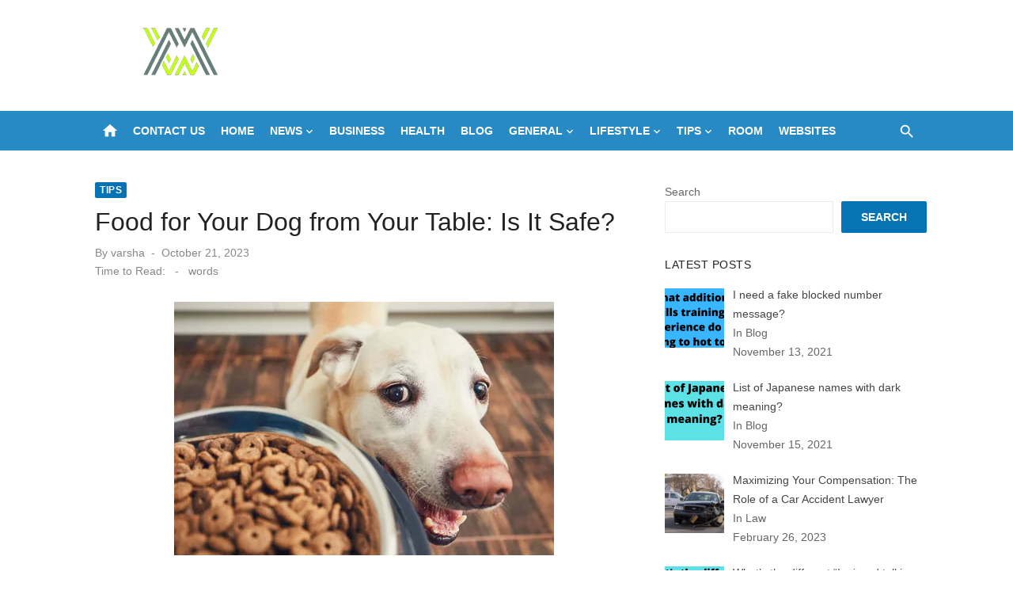

--- FILE ---
content_type: text/html; charset=UTF-8
request_url: https://moyways.com/food-for-your-dog-from-your-table-is-it-safe/
body_size: 88673
content:
<!DOCTYPE html><html lang="en-US"><head><script data-no-optimize="1">var litespeed_docref=sessionStorage.getItem("litespeed_docref");litespeed_docref&&(Object.defineProperty(document,"referrer",{get:function(){return litespeed_docref}}),sessionStorage.removeItem("litespeed_docref"));</script> <meta charset="UTF-8"><meta name="viewport" content="width=device-width, initial-scale=1"><link rel="profile" href="https://gmpg.org/xfn/11"><meta name='robots' content='index, follow, max-image-preview:large, max-snippet:-1, max-video-preview:-1' /><title>Food for Your Dog from Your Table: Is It Safe?</title><link rel="canonical" href="https://moyways.com/food-for-your-dog-from-your-table-is-it-safe/" /><meta property="og:locale" content="en_US" /><meta property="og:type" content="article" /><meta property="og:title" content="Food for Your Dog from Your Table: Is It Safe?" /><meta property="og:description" content="Dog lovers often spoil their dogs, whether sharing their beds or sharing their meals; there is no doubt that dogs often get the best of &hellip;" /><meta property="og:url" content="https://moyways.com/food-for-your-dog-from-your-table-is-it-safe/" /><meta property="og:site_name" content="Moy Ways" /><meta property="article:publisher" content="https://www.facebook.com/moywaysofficial" /><meta property="article:published_time" content="2023-10-21T06:40:15+00:00" /><meta property="article:modified_time" content="2023-10-21T06:41:02+00:00" /><meta property="og:image" content="https://moyways.com/wp-content/uploads/2023/10/Food-for-Your-Dog.webp" /><meta property="og:image:width" content="480" /><meta property="og:image:height" content="320" /><meta property="og:image:type" content="image/webp" /><meta name="author" content="varsha" /><meta name="twitter:card" content="summary_large_image" /><meta name="twitter:label1" content="Written by" /><meta name="twitter:data1" content="varsha" /><meta name="twitter:label2" content="Est. reading time" /><meta name="twitter:data2" content="13 minutes" /> <script type="application/ld+json" class="yoast-schema-graph">{"@context":"https://schema.org","@graph":[{"@type":"Article","@id":"https://moyways.com/food-for-your-dog-from-your-table-is-it-safe/#article","isPartOf":{"@id":"https://moyways.com/food-for-your-dog-from-your-table-is-it-safe/"},"author":{"name":"varsha","@id":"https://moyways.com/#/schema/person/a2f33ba6cfcf031bf58001c7e22ce578"},"headline":"Food for Your Dog from Your Table: Is It Safe?","datePublished":"2023-10-21T06:40:15+00:00","dateModified":"2023-10-21T06:41:02+00:00","mainEntityOfPage":{"@id":"https://moyways.com/food-for-your-dog-from-your-table-is-it-safe/"},"wordCount":2808,"commentCount":0,"publisher":{"@id":"https://moyways.com/#organization"},"image":{"@id":"https://moyways.com/food-for-your-dog-from-your-table-is-it-safe/#primaryimage"},"thumbnailUrl":"https://moyways.com/wp-content/uploads/2023/10/Food-for-Your-Dog.webp","articleSection":["Tips"],"inLanguage":"en-US"},{"@type":"WebPage","@id":"https://moyways.com/food-for-your-dog-from-your-table-is-it-safe/","url":"https://moyways.com/food-for-your-dog-from-your-table-is-it-safe/","name":"Food for Your Dog from Your Table: Is It Safe?","isPartOf":{"@id":"https://moyways.com/#website"},"primaryImageOfPage":{"@id":"https://moyways.com/food-for-your-dog-from-your-table-is-it-safe/#primaryimage"},"image":{"@id":"https://moyways.com/food-for-your-dog-from-your-table-is-it-safe/#primaryimage"},"thumbnailUrl":"https://moyways.com/wp-content/uploads/2023/10/Food-for-Your-Dog.webp","datePublished":"2023-10-21T06:40:15+00:00","dateModified":"2023-10-21T06:41:02+00:00","breadcrumb":{"@id":"https://moyways.com/food-for-your-dog-from-your-table-is-it-safe/#breadcrumb"},"inLanguage":"en-US","potentialAction":[{"@type":"ReadAction","target":["https://moyways.com/food-for-your-dog-from-your-table-is-it-safe/"]}]},{"@type":"ImageObject","inLanguage":"en-US","@id":"https://moyways.com/food-for-your-dog-from-your-table-is-it-safe/#primaryimage","url":"https://moyways.com/wp-content/uploads/2023/10/Food-for-Your-Dog.webp","contentUrl":"https://moyways.com/wp-content/uploads/2023/10/Food-for-Your-Dog.webp","width":480,"height":320},{"@type":"BreadcrumbList","@id":"https://moyways.com/food-for-your-dog-from-your-table-is-it-safe/#breadcrumb","itemListElement":[{"@type":"ListItem","position":1,"name":"Home","item":"https://moyways.com/"},{"@type":"ListItem","position":2,"name":"Food for Your Dog from Your Table: Is It Safe?"}]},{"@type":"WebSite","@id":"https://moyways.com/#website","url":"https://moyways.com/","name":"Moy Ways","description":"","publisher":{"@id":"https://moyways.com/#organization"},"potentialAction":[{"@type":"SearchAction","target":{"@type":"EntryPoint","urlTemplate":"https://moyways.com/?s={search_term_string}"},"query-input":{"@type":"PropertyValueSpecification","valueRequired":true,"valueName":"search_term_string"}}],"inLanguage":"en-US"},{"@type":"Organization","@id":"https://moyways.com/#organization","name":"Moy Ways","url":"https://moyways.com/","logo":{"@type":"ImageObject","inLanguage":"en-US","@id":"https://moyways.com/#/schema/logo/image/","url":"https://moyways.com/wp-content/uploads/2021/11/cropped-360_F_345791696_ftNS9pomJJ9CJ6FrwZCZmDoCs1esoXYK-removebg-preview-1.png","contentUrl":"https://moyways.com/wp-content/uploads/2021/11/cropped-360_F_345791696_ftNS9pomJJ9CJ6FrwZCZmDoCs1esoXYK-removebg-preview-1.png","width":380,"height":90,"caption":"Moy Ways"},"image":{"@id":"https://moyways.com/#/schema/logo/image/"},"sameAs":["https://www.facebook.com/moywaysofficial"]},{"@type":"Person","@id":"https://moyways.com/#/schema/person/a2f33ba6cfcf031bf58001c7e22ce578","name":"varsha","image":{"@type":"ImageObject","inLanguage":"en-US","@id":"https://moyways.com/#/schema/person/image/","url":"https://moyways.com/wp-content/litespeed/avatar/29235a2c5aadf919cac695b5fceac319.jpg?ver=1769551698","contentUrl":"https://moyways.com/wp-content/litespeed/avatar/29235a2c5aadf919cac695b5fceac319.jpg?ver=1769551698","caption":"varsha"},"url":"https://moyways.com/author/varsha/"}]}</script> <link rel='dns-prefetch' href='//fonts.googleapis.com' /><link href='https://fonts.gstatic.com' crossorigin rel='preconnect' /><link rel="alternate" type="application/rss+xml" title="Moy Ways &raquo; Feed" href="https://moyways.com/feed/" /><link rel="alternate" title="oEmbed (JSON)" type="application/json+oembed" href="https://moyways.com/wp-json/oembed/1.0/embed?url=https%3A%2F%2Fmoyways.com%2Ffood-for-your-dog-from-your-table-is-it-safe%2F" /><link rel="alternate" title="oEmbed (XML)" type="text/xml+oembed" href="https://moyways.com/wp-json/oembed/1.0/embed?url=https%3A%2F%2Fmoyways.com%2Ffood-for-your-dog-from-your-table-is-it-safe%2F&#038;format=xml" /><link data-optimized="2" rel="stylesheet" href="https://moyways.com/wp-content/litespeed/css/3d15daf3a0365654223fd41fce2e0f83.css?ver=7ae04" /><link rel="https://api.w.org/" href="https://moyways.com/wp-json/" /><link rel="alternate" title="JSON" type="application/json" href="https://moyways.com/wp-json/wp/v2/posts/3155" /><link rel="EditURI" type="application/rsd+xml" title="RSD" href="https://moyways.com/xmlrpc.php?rsd" /><meta name="generator" content="WordPress 6.9" /><link rel='shortlink' href='https://moyways.com/?p=3155' />
 <script type="litespeed/javascript">(function(w,d,s,l,i){w[l]=w[l]||[];w[l].push({'gtm.start':new Date().getTime(),event:'gtm.js'});var f=d.getElementsByTagName(s)[0],j=d.createElement(s),dl=l!='dataLayer'?'&l='+l:'';j.async=!0;j.src='https://www.googletagmanager.com/gtm.js?id='+i+dl;f.parentNode.insertBefore(j,f)})(window,document,'script','dataLayer','GTM-M85Q5F8')</script>  <script type="litespeed/javascript" data-src="https://www.googletagmanager.com/gtag/js?id=G-65GWKV0VY6"></script> <script type="litespeed/javascript">window.dataLayer=window.dataLayer||[];function gtag(){dataLayer.push(arguments)}gtag('js',new Date());gtag('config','G-65GWKV0VY6')</script><link rel="icon" href="https://moyways.com/wp-content/uploads/2021/11/cropped-cropped-360_F_345791696_ftNS9pomJJ9CJ6FrwZCZmDoCs1esoXYK-removebg-preview-1-32x32.png" sizes="32x32" /><link rel="icon" href="https://moyways.com/wp-content/uploads/2021/11/cropped-cropped-360_F_345791696_ftNS9pomJJ9CJ6FrwZCZmDoCs1esoXYK-removebg-preview-1-192x192.png" sizes="192x192" /><link rel="apple-touch-icon" href="https://moyways.com/wp-content/uploads/2021/11/cropped-cropped-360_F_345791696_ftNS9pomJJ9CJ6FrwZCZmDoCs1esoXYK-removebg-preview-1-180x180.png" /><meta name="msapplication-TileImage" content="https://moyways.com/wp-content/uploads/2021/11/cropped-cropped-360_F_345791696_ftNS9pomJJ9CJ6FrwZCZmDoCs1esoXYK-removebg-preview-1-270x270.png" /></head><body class="wp-singular post-template-default single single-post postid-3155 single-format-standard wp-custom-logo wp-embed-responsive wp-theme-short-news group-blog header-style-1 site-fullwidth content-sidebar" ><noscript><iframe data-lazyloaded="1" src="about:blank" data-litespeed-src="https://www.googletagmanager.com/ns.html?id=GTM-M85Q5F8"
height="0" width="0" style="display:none;visibility:hidden"></iframe></noscript><a class="skip-link screen-reader-text" href="#content">Skip to content</a><div id="page" class="site"><header id="masthead" class="site-header" role="banner"><div class="header-middle header-title-left "><div class="container flex-container"><div class="site-branding"><p class="site-title site-logo"><a href="https://moyways.com/" class="custom-logo-link" rel="home"><img data-lazyloaded="1" src="[data-uri]" width="382" height="120" data-src="https://moyways.com/wp-content/uploads/2021/11/cropped-360_F_345791696_ftNS9pomJJ9CJ6FrwZCZmDoCs1esoXYK-removebg-preview.png.webp" class="custom-logo" alt="Moy Ways" decoding="async" data-srcset="https://moyways.com/wp-content/uploads/2021/11/cropped-360_F_345791696_ftNS9pomJJ9CJ6FrwZCZmDoCs1esoXYK-removebg-preview.png.webp 382w, https://moyways.com/wp-content/uploads/2021/11/cropped-360_F_345791696_ftNS9pomJJ9CJ6FrwZCZmDoCs1esoXYK-removebg-preview-300x94.png.webp 300w" data-sizes="(max-width: 382px) 100vw, 382px" /></a></p></div></div></div><div class="header-bottom menu-left"><div class="container"><div class="row"><div class="col-12"><div class="home-icon"><a href="https://moyways.com/" rel="home"><i class="material-icons">home</i></a></div><nav id="site-navigation" class="main-navigation" role="navigation" aria-label="Main Menu"><ul id="main-menu" class="main-menu"><li id="menu-item-961" class="menu-item menu-item-type-post_type menu-item-object-page menu-item-961"><a href="https://moyways.com/contact-us/">Contact Us</a></li><li id="menu-item-14" class="menu-item menu-item-type-custom menu-item-object-custom menu-item-home menu-item-14"><a href="https://moyways.com">Home</a></li><li id="menu-item-1066" class="menu-item menu-item-type-taxonomy menu-item-object-category menu-item-has-children menu-item-1066"><a href="https://moyways.com/category/news/">News</a><ul class="sub-menu"><li id="menu-item-16" class="menu-item menu-item-type-taxonomy menu-item-object-category menu-item-16"><a href="https://moyways.com/category/entertainment/">Entertainment</a></li><li id="menu-item-1065" class="menu-item menu-item-type-taxonomy menu-item-object-category menu-item-1065"><a href="https://moyways.com/category/misc/">Misc</a></li><li id="menu-item-1067" class="menu-item menu-item-type-taxonomy menu-item-object-category menu-item-1067"><a href="https://moyways.com/category/trending/">Trending</a></li></ul></li><li id="menu-item-19" class="menu-item menu-item-type-taxonomy menu-item-object-category menu-item-19"><a href="https://moyways.com/category/business/">Business</a></li><li id="menu-item-15" class="menu-item menu-item-type-taxonomy menu-item-object-category menu-item-15"><a href="https://moyways.com/category/health/">Health</a></li><li id="menu-item-1064" class="menu-item menu-item-type-taxonomy menu-item-object-category menu-item-1064"><a href="https://moyways.com/category/blog/">Blog</a></li><li id="menu-item-4138" class="menu-item menu-item-type-taxonomy menu-item-object-category menu-item-has-children menu-item-4138"><a href="https://moyways.com/category/general/">General</a><ul class="sub-menu"><li id="menu-item-4140" class="menu-item menu-item-type-taxonomy menu-item-object-category menu-item-has-children menu-item-4140"><a href="https://moyways.com/category/home-improvment/">Home Improvment</a><ul class="sub-menu"><li id="menu-item-4133" class="menu-item menu-item-type-taxonomy menu-item-object-category menu-item-4133"><a href="https://moyways.com/category/finance/">Finance</a></li><li id="menu-item-17" class="menu-item menu-item-type-taxonomy menu-item-object-category menu-item-17"><a href="https://moyways.com/category/pet/">Pet</a></li><li id="menu-item-18" class="menu-item menu-item-type-taxonomy menu-item-object-category menu-item-18"><a href="https://moyways.com/category/tech/">Tech</a></li><li id="menu-item-4119" class="menu-item menu-item-type-taxonomy menu-item-object-category menu-item-4119"><a href="https://moyways.com/category/animal/">Animal</a></li></ul></li><li id="menu-item-4130" class="menu-item menu-item-type-taxonomy menu-item-object-category menu-item-has-children menu-item-4130"><a href="https://moyways.com/category/digital-marketing/">Digital Marketing</a><ul class="sub-menu"><li id="menu-item-4120" class="menu-item menu-item-type-taxonomy menu-item-object-category menu-item-4120"><a href="https://moyways.com/category/app/">App</a></li><li id="menu-item-4118" class="menu-item menu-item-type-taxonomy menu-item-object-category menu-item-4118"><a href="https://moyways.com/category/accident/">Accident</a></li><li id="menu-item-4123" class="menu-item menu-item-type-taxonomy menu-item-object-category menu-item-4123"><a href="https://moyways.com/category/automotive/">Automotive</a></li><li id="menu-item-4121" class="menu-item menu-item-type-taxonomy menu-item-object-category menu-item-4121"><a href="https://moyways.com/category/arts/">Arts</a></li></ul></li><li id="menu-item-4122" class="menu-item menu-item-type-taxonomy menu-item-object-category menu-item-has-children menu-item-4122"><a href="https://moyways.com/category/automobile/">Automobile</a><ul class="sub-menu"><li id="menu-item-4125" class="menu-item menu-item-type-taxonomy menu-item-object-category menu-item-4125"><a href="https://moyways.com/category/car-accident/">Car Accident</a></li><li id="menu-item-4124" class="menu-item menu-item-type-taxonomy menu-item-object-category menu-item-4124"><a href="https://moyways.com/category/banking/">Banking</a></li><li id="menu-item-4126" class="menu-item menu-item-type-taxonomy menu-item-object-category menu-item-4126"><a href="https://moyways.com/category/care/">Care</a></li><li id="menu-item-4127" class="menu-item menu-item-type-taxonomy menu-item-object-category menu-item-4127"><a href="https://moyways.com/category/computer/">Computer</a></li></ul></li><li id="menu-item-4131" class="menu-item menu-item-type-taxonomy menu-item-object-category menu-item-has-children menu-item-4131"><a href="https://moyways.com/category/education/">Education</a><ul class="sub-menu"><li id="menu-item-4128" class="menu-item menu-item-type-taxonomy menu-item-object-category menu-item-4128"><a href="https://moyways.com/category/dating/">Dating</a></li><li id="menu-item-4129" class="menu-item menu-item-type-taxonomy menu-item-object-category menu-item-4129"><a href="https://moyways.com/category/dental/">Dental</a></li><li id="menu-item-4132" class="menu-item menu-item-type-taxonomy menu-item-object-category menu-item-4132"><a href="https://moyways.com/category/fashion/">Fashion</a></li><li id="menu-item-4141" class="menu-item menu-item-type-taxonomy menu-item-object-category menu-item-4141"><a href="https://moyways.com/category/insurance/">Insurance</a></li></ul></li><li id="menu-item-4134" class="menu-item menu-item-type-taxonomy menu-item-object-category menu-item-has-children menu-item-4134"><a href="https://moyways.com/category/food/">Food</a><ul class="sub-menu"><li id="menu-item-4135" class="menu-item menu-item-type-taxonomy menu-item-object-category menu-item-4135"><a href="https://moyways.com/category/fun/">Fun</a></li><li id="menu-item-4136" class="menu-item menu-item-type-taxonomy menu-item-object-category menu-item-4136"><a href="https://moyways.com/category/furniture/">Furniture</a></li><li id="menu-item-4137" class="menu-item menu-item-type-taxonomy menu-item-object-category menu-item-4137"><a href="https://moyways.com/category/games/">Games</a></li><li id="menu-item-4142" class="menu-item menu-item-type-taxonomy menu-item-object-category menu-item-4142"><a href="https://moyways.com/category/investment/">Investment</a></li></ul></li><li id="menu-item-4143" class="menu-item menu-item-type-taxonomy menu-item-object-category menu-item-4143"><a href="https://moyways.com/category/law/">Law</a></li><li id="menu-item-4144" class="menu-item menu-item-type-taxonomy menu-item-object-category menu-item-4144"><a href="https://moyways.com/category/lawsuit/">Lawsuit</a></li></ul></li><li id="menu-item-4145" class="menu-item menu-item-type-taxonomy menu-item-object-category menu-item-has-children menu-item-4145"><a href="https://moyways.com/category/lifestyle/">Lifestyle</a><ul class="sub-menu"><li id="menu-item-4146" class="menu-item menu-item-type-taxonomy menu-item-object-category menu-item-4146"><a href="https://moyways.com/category/marketing/">Marketing</a></li><li id="menu-item-4147" class="menu-item menu-item-type-taxonomy menu-item-object-category menu-item-4147"><a href="https://moyways.com/category/medical/">Medical</a></li><li id="menu-item-4148" class="menu-item menu-item-type-taxonomy menu-item-object-category menu-item-4148"><a href="https://moyways.com/category/metal/">Metal</a></li><li id="menu-item-4150" class="menu-item menu-item-type-taxonomy menu-item-object-category menu-item-4150"><a href="https://moyways.com/category/parenting/">Parenting</a></li><li id="menu-item-4151" class="menu-item menu-item-type-taxonomy menu-item-object-category menu-item-4151"><a href="https://moyways.com/category/phone/">Phone</a></li><li id="menu-item-4152" class="menu-item menu-item-type-taxonomy menu-item-object-category menu-item-4152"><a href="https://moyways.com/category/plant/">Plant</a></li><li id="menu-item-4153" class="menu-item menu-item-type-taxonomy menu-item-object-category menu-item-4153"><a href="https://moyways.com/category/real-estate/">Real Estate</a></li><li id="menu-item-4149" class="menu-item menu-item-type-taxonomy menu-item-object-category menu-item-4149"><a href="https://moyways.com/category/necklaces/">Necklaces</a></li></ul></li><li id="menu-item-4158" class="menu-item menu-item-type-taxonomy menu-item-object-category current-post-ancestor current-menu-parent current-post-parent menu-item-has-children menu-item-4158"><a href="https://moyways.com/category/tips/">Tips</a><ul class="sub-menu"><li id="menu-item-4154" class="menu-item menu-item-type-taxonomy menu-item-object-category menu-item-4154"><a href="https://moyways.com/category/relationship/">Relationship</a></li><li id="menu-item-4157" class="menu-item menu-item-type-taxonomy menu-item-object-category menu-item-4157"><a href="https://moyways.com/category/technology/">Technology</a></li><li id="menu-item-4159" class="menu-item menu-item-type-taxonomy menu-item-object-category menu-item-4159"><a href="https://moyways.com/category/trading/">Trading</a></li><li id="menu-item-4162" class="menu-item menu-item-type-taxonomy menu-item-object-category menu-item-4162"><a href="https://moyways.com/category/trophies/">Trophies</a></li><li id="menu-item-4156" class="menu-item menu-item-type-taxonomy menu-item-object-category menu-item-4156"><a href="https://moyways.com/category/software/">Software</a></li><li id="menu-item-4160" class="menu-item menu-item-type-taxonomy menu-item-object-category menu-item-4160"><a href="https://moyways.com/category/travel/">Travel</a></li><li id="menu-item-4163" class="menu-item menu-item-type-taxonomy menu-item-object-category menu-item-4163"><a href="https://moyways.com/category/water-heater/">Water Heater</a></li></ul></li><li id="menu-item-4155" class="menu-item menu-item-type-taxonomy menu-item-object-category menu-item-4155"><a href="https://moyways.com/category/room/">Room</a></li><li id="menu-item-4164" class="menu-item menu-item-type-taxonomy menu-item-object-category menu-item-4164"><a href="https://moyways.com/category/websites/">Websites</a></li></ul></nav><div class="search-popup"><span id="search-popup-button" class="search-popup-button"><i class="search-icon"></i></span><form role="search" method="get" class="search-form clear" action="https://moyways.com/">
<label>
<span class="screen-reader-text">Search for:</span>
<input type="search" id="s" class="search-field" placeholder="Search &hellip;" value="" name="s" />
</label>
<button type="submit" class="search-submit">
<i class="material-icons md-20 md-middle">search</i>
<span class="screen-reader-text">Search</span>
</button></form></div></div></div></div></div></header><div id="mobile-header" class="mobile-header"><div class="mobile-navbar"><div class="container"><div id="menu-toggle" on="tap:AMP.setState({ampmenu: !ampmenu})" class="menu-toggle" title="Menu">
<span class="button-toggle"></span></div><div class="search-popup"><span id="search-popup-button" class="search-popup-button"><i class="search-icon"></i></span><form role="search" method="get" class="search-form clear" action="https://moyways.com/">
<label>
<span class="screen-reader-text">Search for:</span>
<input type="search" id="s" class="search-field" placeholder="Search &hellip;" value="" name="s" />
</label>
<button type="submit" class="search-submit">
<i class="material-icons md-20 md-middle">search</i>
<span class="screen-reader-text">Search</span>
</button></form></div></div></div><nav id="mobile-navigation" [class]="ampmenu ? 'main-navigation mobile-navigation active' : 'main-navigation mobile-navigation'" class="main-navigation mobile-navigation" aria-label="Mobile Menu"><div class="mobile-navigation-wrapper"><ul id="mobile-menu" class="mobile-menu"><li class="menu-item menu-item-type-post_type menu-item-object-page menu-item-961"><a href="https://moyways.com/contact-us/">Contact Us</a></li><li class="menu-item menu-item-type-custom menu-item-object-custom menu-item-home menu-item-14"><a href="https://moyways.com">Home</a></li><li class="menu-item menu-item-type-taxonomy menu-item-object-category menu-item-has-children menu-item-1066"><a href="https://moyways.com/category/news/">News</a><button class="dropdown-toggle" aria-expanded="false"><span class="screen-reader-text">Show sub menu</span></button><ul class="sub-menu"><li class="menu-item menu-item-type-taxonomy menu-item-object-category menu-item-16"><a href="https://moyways.com/category/entertainment/">Entertainment</a></li><li class="menu-item menu-item-type-taxonomy menu-item-object-category menu-item-1065"><a href="https://moyways.com/category/misc/">Misc</a></li><li class="menu-item menu-item-type-taxonomy menu-item-object-category menu-item-1067"><a href="https://moyways.com/category/trending/">Trending</a></li></ul></li><li class="menu-item menu-item-type-taxonomy menu-item-object-category menu-item-19"><a href="https://moyways.com/category/business/">Business</a></li><li class="menu-item menu-item-type-taxonomy menu-item-object-category menu-item-15"><a href="https://moyways.com/category/health/">Health</a></li><li class="menu-item menu-item-type-taxonomy menu-item-object-category menu-item-1064"><a href="https://moyways.com/category/blog/">Blog</a></li><li class="menu-item menu-item-type-taxonomy menu-item-object-category menu-item-has-children menu-item-4138"><a href="https://moyways.com/category/general/">General</a><button class="dropdown-toggle" aria-expanded="false"><span class="screen-reader-text">Show sub menu</span></button><ul class="sub-menu"><li class="menu-item menu-item-type-taxonomy menu-item-object-category menu-item-has-children menu-item-4140"><a href="https://moyways.com/category/home-improvment/">Home Improvment</a><button class="dropdown-toggle" aria-expanded="false"><span class="screen-reader-text">Show sub menu</span></button><ul class="sub-menu"><li class="menu-item menu-item-type-taxonomy menu-item-object-category menu-item-4133"><a href="https://moyways.com/category/finance/">Finance</a></li><li class="menu-item menu-item-type-taxonomy menu-item-object-category menu-item-17"><a href="https://moyways.com/category/pet/">Pet</a></li><li class="menu-item menu-item-type-taxonomy menu-item-object-category menu-item-18"><a href="https://moyways.com/category/tech/">Tech</a></li><li class="menu-item menu-item-type-taxonomy menu-item-object-category menu-item-4119"><a href="https://moyways.com/category/animal/">Animal</a></li></ul></li><li class="menu-item menu-item-type-taxonomy menu-item-object-category menu-item-has-children menu-item-4130"><a href="https://moyways.com/category/digital-marketing/">Digital Marketing</a><button class="dropdown-toggle" aria-expanded="false"><span class="screen-reader-text">Show sub menu</span></button><ul class="sub-menu"><li class="menu-item menu-item-type-taxonomy menu-item-object-category menu-item-4120"><a href="https://moyways.com/category/app/">App</a></li><li class="menu-item menu-item-type-taxonomy menu-item-object-category menu-item-4118"><a href="https://moyways.com/category/accident/">Accident</a></li><li class="menu-item menu-item-type-taxonomy menu-item-object-category menu-item-4123"><a href="https://moyways.com/category/automotive/">Automotive</a></li><li class="menu-item menu-item-type-taxonomy menu-item-object-category menu-item-4121"><a href="https://moyways.com/category/arts/">Arts</a></li></ul></li><li class="menu-item menu-item-type-taxonomy menu-item-object-category menu-item-has-children menu-item-4122"><a href="https://moyways.com/category/automobile/">Automobile</a><button class="dropdown-toggle" aria-expanded="false"><span class="screen-reader-text">Show sub menu</span></button><ul class="sub-menu"><li class="menu-item menu-item-type-taxonomy menu-item-object-category menu-item-4125"><a href="https://moyways.com/category/car-accident/">Car Accident</a></li><li class="menu-item menu-item-type-taxonomy menu-item-object-category menu-item-4124"><a href="https://moyways.com/category/banking/">Banking</a></li><li class="menu-item menu-item-type-taxonomy menu-item-object-category menu-item-4126"><a href="https://moyways.com/category/care/">Care</a></li><li class="menu-item menu-item-type-taxonomy menu-item-object-category menu-item-4127"><a href="https://moyways.com/category/computer/">Computer</a></li></ul></li><li class="menu-item menu-item-type-taxonomy menu-item-object-category menu-item-has-children menu-item-4131"><a href="https://moyways.com/category/education/">Education</a><button class="dropdown-toggle" aria-expanded="false"><span class="screen-reader-text">Show sub menu</span></button><ul class="sub-menu"><li class="menu-item menu-item-type-taxonomy menu-item-object-category menu-item-4128"><a href="https://moyways.com/category/dating/">Dating</a></li><li class="menu-item menu-item-type-taxonomy menu-item-object-category menu-item-4129"><a href="https://moyways.com/category/dental/">Dental</a></li><li class="menu-item menu-item-type-taxonomy menu-item-object-category menu-item-4132"><a href="https://moyways.com/category/fashion/">Fashion</a></li><li class="menu-item menu-item-type-taxonomy menu-item-object-category menu-item-4141"><a href="https://moyways.com/category/insurance/">Insurance</a></li></ul></li><li class="menu-item menu-item-type-taxonomy menu-item-object-category menu-item-has-children menu-item-4134"><a href="https://moyways.com/category/food/">Food</a><button class="dropdown-toggle" aria-expanded="false"><span class="screen-reader-text">Show sub menu</span></button><ul class="sub-menu"><li class="menu-item menu-item-type-taxonomy menu-item-object-category menu-item-4135"><a href="https://moyways.com/category/fun/">Fun</a></li><li class="menu-item menu-item-type-taxonomy menu-item-object-category menu-item-4136"><a href="https://moyways.com/category/furniture/">Furniture</a></li><li class="menu-item menu-item-type-taxonomy menu-item-object-category menu-item-4137"><a href="https://moyways.com/category/games/">Games</a></li><li class="menu-item menu-item-type-taxonomy menu-item-object-category menu-item-4142"><a href="https://moyways.com/category/investment/">Investment</a></li></ul></li><li class="menu-item menu-item-type-taxonomy menu-item-object-category menu-item-4143"><a href="https://moyways.com/category/law/">Law</a></li><li class="menu-item menu-item-type-taxonomy menu-item-object-category menu-item-4144"><a href="https://moyways.com/category/lawsuit/">Lawsuit</a></li></ul></li><li class="menu-item menu-item-type-taxonomy menu-item-object-category menu-item-has-children menu-item-4145"><a href="https://moyways.com/category/lifestyle/">Lifestyle</a><button class="dropdown-toggle" aria-expanded="false"><span class="screen-reader-text">Show sub menu</span></button><ul class="sub-menu"><li class="menu-item menu-item-type-taxonomy menu-item-object-category menu-item-4146"><a href="https://moyways.com/category/marketing/">Marketing</a></li><li class="menu-item menu-item-type-taxonomy menu-item-object-category menu-item-4147"><a href="https://moyways.com/category/medical/">Medical</a></li><li class="menu-item menu-item-type-taxonomy menu-item-object-category menu-item-4148"><a href="https://moyways.com/category/metal/">Metal</a></li><li class="menu-item menu-item-type-taxonomy menu-item-object-category menu-item-4150"><a href="https://moyways.com/category/parenting/">Parenting</a></li><li class="menu-item menu-item-type-taxonomy menu-item-object-category menu-item-4151"><a href="https://moyways.com/category/phone/">Phone</a></li><li class="menu-item menu-item-type-taxonomy menu-item-object-category menu-item-4152"><a href="https://moyways.com/category/plant/">Plant</a></li><li class="menu-item menu-item-type-taxonomy menu-item-object-category menu-item-4153"><a href="https://moyways.com/category/real-estate/">Real Estate</a></li><li class="menu-item menu-item-type-taxonomy menu-item-object-category menu-item-4149"><a href="https://moyways.com/category/necklaces/">Necklaces</a></li></ul></li><li class="menu-item menu-item-type-taxonomy menu-item-object-category current-post-ancestor current-menu-parent current-post-parent menu-item-has-children menu-item-4158"><a href="https://moyways.com/category/tips/">Tips</a><button class="dropdown-toggle" aria-expanded="false"><span class="screen-reader-text">Show sub menu</span></button><ul class="sub-menu"><li class="menu-item menu-item-type-taxonomy menu-item-object-category menu-item-4154"><a href="https://moyways.com/category/relationship/">Relationship</a></li><li class="menu-item menu-item-type-taxonomy menu-item-object-category menu-item-4157"><a href="https://moyways.com/category/technology/">Technology</a></li><li class="menu-item menu-item-type-taxonomy menu-item-object-category menu-item-4159"><a href="https://moyways.com/category/trading/">Trading</a></li><li class="menu-item menu-item-type-taxonomy menu-item-object-category menu-item-4162"><a href="https://moyways.com/category/trophies/">Trophies</a></li><li class="menu-item menu-item-type-taxonomy menu-item-object-category menu-item-4156"><a href="https://moyways.com/category/software/">Software</a></li><li class="menu-item menu-item-type-taxonomy menu-item-object-category menu-item-4160"><a href="https://moyways.com/category/travel/">Travel</a></li><li class="menu-item menu-item-type-taxonomy menu-item-object-category menu-item-4163"><a href="https://moyways.com/category/water-heater/">Water Heater</a></li></ul></li><li class="menu-item menu-item-type-taxonomy menu-item-object-category menu-item-4155"><a href="https://moyways.com/category/room/">Room</a></li><li class="menu-item menu-item-type-taxonomy menu-item-object-category menu-item-4164"><a href="https://moyways.com/category/websites/">Websites</a></li></ul></div></nav></div><div id="content" class="site-content"><div class="container"><div class="site-inner"><div id="primary" class="content-area"><main id="main" class="site-main" role="main"><article id="post-3155" class="post-3155 post type-post status-publish format-standard has-post-thumbnail hentry category-tips"><header class="entry-header"><div class="entry-meta entry-meta-top">
<span class="cat-links"><a href="https://moyways.com/category/tips/" rel="category tag">Tips</a></span></div><h1 class="entry-title"><span>Food for Your Dog from Your Table: Is It Safe?</span></h1><div class="entry-meta">
<span class="byline">By <span class="author vcard"><a class="url fn n" href="https://moyways.com/author/varsha/">varsha</a></span></span><span class="posted-on"><span class="screen-reader-text">Posted on</span><a href="https://moyways.com/food-for-your-dog-from-your-table-is-it-safe/" rel="bookmark"><time class="entry-date published" datetime="2023-10-21T06:40:15+00:00">October 21, 2023</time><time class="updated" datetime="2023-10-21T06:41:02+00:00">October 21, 2023</time></a></span><div class="reading-time">Time to Read:<span id="reading-eta" class="reading-eta"></span><span class="sep">-</span><span id="word-count" class="word-count"></span>words</div></div></header><figure class="entry-thumbnail">
<img data-lazyloaded="1" src="[data-uri]" width="480" height="320" data-src="https://moyways.com/wp-content/uploads/2023/10/Food-for-Your-Dog.webp" class="attachment-short-news-fullwidth size-short-news-fullwidth wp-post-image" alt="" decoding="async" fetchpriority="high" data-srcset="https://moyways.com/wp-content/uploads/2023/10/Food-for-Your-Dog.webp 480w, https://moyways.com/wp-content/uploads/2023/10/Food-for-Your-Dog-300x200.webp 300w" data-sizes="(max-width: 480px) 100vw, 480px" /></figure><div class="entry-content is-layout-constrained has-global-padding"><p><img data-lazyloaded="1" src="[data-uri]" decoding="async" class="aligncenter wp-image-3156 size-full" data-src="https://moyways.com/wp-content/uploads/2023/10/Food-for-Your-Dog.webp" alt="" width="480" height="320" data-srcset="https://moyways.com/wp-content/uploads/2023/10/Food-for-Your-Dog.webp 480w, https://moyways.com/wp-content/uploads/2023/10/Food-for-Your-Dog-300x200.webp 300w" data-sizes="(max-width: 480px) 100vw, 480px" /></p><p><span style="font-weight: 400;">Dog lovers often spoil their dogs, whether sharing their beds or sharing their meals; there is no doubt that dogs often get the best of what we have to offer. However, knowing what safe foods for dogs provide the most benefits when it comes to mealtime or snacks is crucial. The last thing you want to do is give your dog a treat that could potentially harm their health – or worse.</span></p><p><span style="font-weight: 400;">High-quality commercial dog food provides your pet with vital nutrients and the proper amount of calories for size, weight, age, and activity level. Skimping on price and buying cheap dog food can lead to deficient nutrients and poor health. Homemade dog food or freshly prepared commercially produced dog food is often an excellent option – if it has the nutrients dogs need without added ingredients they should not have.</span></p><p><span style="font-weight: 400;">Giving human food to dogs in place of proper meals is not recommended. Meals you prepare for yourself and your family may have seasonings and ingredients that could be toxic for your pet. </span></p><p><span style="font-weight: 400;">Human food for dogs should be used as a special treat, not a meal replacement.</span></p><p><b>Why Is Good Nutrition Important for Your Dog?</b></p><p><span style="font-weight: 400;">Good nutrition is crucial to your pet, as they, like humans, need specific vitamins, minerals, and antioxidants for their bodies to function. Maintaining a proper balance of carbohydrates, protein, fats, minerals, and vitamins daily is vital. Commercially prepared dog food manufacturers formulate their products to meet your pet’s needs. Opting for foods void of unnecessary fillers and of the highest quality provides your dog with everything they need. </span></p><p><span style="font-weight: 400;">Food is designed with your pet in mind, from puppies to senior dogs, those with allergies or who have to watch their weight or have specific medical issues. </span></p><p><span style="font-weight: 400;">Here are some of the leading reasons why good nutrition is essential for your dog:</span><b></b></p><ul><li aria-level="1"><b>Build and repair muscles, teeth, organs, and bone</b></li></ul><p><span style="font-weight: 400;">Protein is the building block of life, and your dog needs adequate protein to maintain muscles, teeth, organs, and bones. One of the first ingredients listed on your dog’s food should be a high-quality protein source. </span><b></b></p><ul><li aria-level="1"><b>Provide energy </b></li></ul><p><span style="font-weight: 400;">Balanced protein, carbohydrates, and fat in your pet’s food provide the necessary energy to keep them active. </span><b></b></p><ul><li aria-level="1"><b>Support brain function</b></li></ul><p><span style="font-weight: 400;">Getting the right amount of fat in your dog’s diet helps to support brain functions.</span><b></b></p><ul><li aria-level="1"><b>Support immunity:</b></li></ul><p><span style="font-weight: 400;">The right balance of vitamins and minerals in your dog’s food supports a healthy immune system. Your dog&#8217;s health could suffer without the proper balance of plant and animal source nutrients. </span><b></b></p><ul><li aria-level="1"><b>Control specific health conditions </b></li></ul><p><span style="font-weight: 400;">Dogs can develop heart disease, kidney disease, cancer, arthritis, and other health conditions, just like us. Giving them the right food for their health problems is crucial. They are our best friends and companions. Their well-being directly affects our mental state. And when a pet is not okay, it can lead to anxiety, concern, and stress. These conditions often get worse when your hormonal health is imbalanced. For example, HGH deficiency can significantly impact your mental state. Get the facts about how to treat HGH deficiency and how to </span><a href="https://hghformen.clinic/product/sermorelin-for-sale/" target="_blank" rel="noopener"><span style="font-weight: 400;">buy sermorelin online</span></a><span style="font-weight: 400;">.</span><b></b></p><ul><li aria-level="1"><b>Keep the skin and hair coat shiny and healthy</b></li></ul><p><span style="font-weight: 400;">Fatty acids such as omega-3 and 6 help keep your dog’s skin healthy and shiny while reducing itching and skin irritations due to allergens and changes in weather. </span><b></b></p><ul><li aria-level="1"><b>Help with digestion</b></li></ul><p><span style="font-weight: 400;">Just as you need adequate fiber in your diet, so does your dog. Beneficial carbohydrates in your dog’s food help with digestion and elimination. </span></p><p><b>What Human Food Is Good for Your Dog?</b></p><p><span style="font-weight: 400;">Because not all human food is good for your dog, knowing what they can and cannot eat is crucial. </span></p><p><i><span style="font-weight: 400;">What human food can dogs eat?</span></i></p><p><span style="font-weight: 400;">Think about the healthiest foods for you – lean protein, fruits, and <a href="https://en.wikipedia.org/wiki/Vegetables" target="_blank" rel="noopener">vegetables</a>. Many of these are suitable for your dog, as well. Because fruit is sweet, it makes an excellent treat for your pet. Just remember the key word – moderation.</span></p><p><i><span style="font-weight: 400;">What fruits can dogs eat?</span></i></p><p><span style="font-weight: 400;">Fruits dogs can eat include apples, blueberries, bananas, cantaloupe, strawberries, mango, raspberries, watermelon, oranges, pears, pineapple, peaches, and cranberries.</span></p><p><span style="font-weight: 400;">One way to help your dog enjoy fruit is by freezing chunks of apples, raspberries, pineapple, and strawberries, along with whole blueberries, and serving that when you are eating ice cream. Your dog will not be missing out on a frosty treat.</span></p><div style="clear:both; margin-top:0em; margin-bottom:1em;"><a href="https://moyways.com/9-reasons-your-dogs-nose-is-pink-or-has-pink-spots/" target="_self" rel="dofollow" class="ud86a5148b008f989a54b3a79d0cb45b7"><div style="padding-left:1em; padding-right:1em;"><span class="ctaText">See also</span>&nbsp; <span class="postTitle">9 Reasons Your Dog's Nose Is Pink Or Has Pink Spots</span></div></a></div><p><a href="https://www.animaltrust.org.uk/blog/what-can-dogs-eat/" target="_blank" rel="noopener"><span style="font-weight: 400;">Foods safe for dogs</span></a><span style="font-weight: 400;"> include:</span></p><p>&nbsp;</p><ul><li style="font-weight: 400;" aria-level="1"><b>Apples:</b><span style="font-weight: 400;"> Remove the seeds and core and treat your dog, especially seniors, with vitamin A and C-packed apples. </span></li><li style="font-weight: 400;" aria-level="1"><b>Bananas:</b><span style="font-weight: 400;"> Giving a small amount of banana as an occasional treat is fine, but limit it due to its high sugar content. There are also plenty of commercial banana dog treats that your pup might enjoy. </span></li><li style="font-weight: 400;" aria-level="1"><b>Blueberries:</b><span style="font-weight: 400;"> Not only are blueberries a superfood for humans, but they are a powerhouse of antioxidants, phytochemicals, and fiber for dogs. </span></li><li style="font-weight: 400;" aria-level="1"><b>Bread:</b><span style="font-weight: 400;"> Plain bread without added spices and raisins is okay for your dog to eat in small amounts since it has no nutritional value. Be aware of preservatives and added sugar and salt in store-bought bread. Home-baked is always better; you can control the ingredients to maximize nutrition for your family and dog. Do not allow your dog to eat raw dough; it can expand in their stomach and cause bloating and alcohol poisoning from the yeast (ethanol).</span></li><li style="font-weight: 400;" aria-level="1"><b>Broccoli:</b><span style="font-weight: 400;"> Offer small portions of well-cooked broccoli occasionally to avoid gastric irritation. </span></li><li style="font-weight: 400;" aria-level="1"><b>Brussels sprouts and cabbage:</b><span style="font-weight: 400;"> Although your dog may like an occasional treat, you may not like the added gas. Give these foods very sparingly.</span></li><li style="font-weight: 400;" aria-level="1"><b>Cantaloupe:</b><span style="font-weight: 400;"> Frozen cubes are a great treat, but cantaloupe should be given in moderation due to its high sugar content. </span></li><li style="font-weight: 400;" aria-level="1"><b>Carrots:</b><span style="font-weight: 400;"> It is no wonder that carrots are in so many dog foods and treats. They are high in beta-carotene and fiber and low in calories. Carrot-crunching is excellent for your pup’s teeth. </span></li><li style="font-weight: 400;" aria-level="1"><b>Cashews:</b><span style="font-weight: 400;"> One of the few nuts that are safe for dogs, cashews are okay as an occasional treat, especially with their nutritional values of protein, calcium, antioxidants, and protein. Ensure they are unsalted, and give only one at a time to ensure they are chewed well and swallowed completely. </span></li><li style="font-weight: 400;" aria-level="1"><b>Celery:</b><span style="font-weight: 400;"> Some dogs love crunching on pieces of celery – just supervise your dog to watch for stringy pieces that can get stuck in their teeth or throats. Celery helps freshen breath and is good for the heart. </span></li><li style="font-weight: 400;" aria-level="1"><b>Coconut:</b><span style="font-weight: 400;"> The inside flesh, coconut oil, and milk are safe for your dog and can help with bad breath, skin conditions, bacteria, and viruses. Do not let your dog near the outside shell as that can become lodged in the throat. </span></li><li style="font-weight: 400;" aria-level="1"><b>Corn:</b><span style="font-weight: 400;"> A prominent but not very nutritious ingredient in dog food, giving your dog some cooked corn kernels (not the cob) is a tasty treat. Popcorn is also okay if it is air-popped, unsalted, unbuttered, and without added seasonings. Check all popcorn pieces to ensure you are not giving your dog un-popped kernels, which could lead to choking. </span></li><li style="font-weight: 400;" aria-level="1"><b>Cranberries:</b><span style="font-weight: 400;"> Both fresh and dried, cranberries are a tart treat to give in moderation, as too much can cause stomach upset. Avoid dried cranberries that have added sugar. </span></li><li style="font-weight: 400;" aria-level="1"><b>Cucumbers:</b><span style="font-weight: 400;"> The high water content, vitamins, and minerals in low-calorie cucumbers make them an excellent treat for overweight dogs.</span></li><li style="font-weight: 400;" aria-level="1"><b>Dairy products:</b><span style="font-weight: 400;"> Do not be surprised to find your dog begging for cheese; dogs love dairy as much as humans. Lower-fat options like mozzarella and cottage cheese are better choices. A special treat is Himalayan dog chews that are made from dried cheese. Occasionally, a little bit of milk is also okay, although water is always the best choice. Your dog may also enjoy the probiotic benefits of occasional plain yogurt without added sweeteners. *Some dogs are lactose intolerant, so if your dog does not do well with dairy, choose other treats to share. </span></li><li style="font-weight: 400;" aria-level="1"><b>Eggs:</b><span style="font-weight: 400;"> Fully cooked eggs can help your dog overcome stomach upset while providing extra protein. Do not feed your pet raw eggs.</span></li><li style="font-weight: 400;" aria-level="1"><b>Fish:</b><span style="font-weight: 400;"> Cats are not the only pets that like fish. Your dog does, too, especially nutritious salmon, which promotes brain, immune, and joint health. Tuna is okay in small amounts, but avoid canned tuna in oil. Remove all bones, except those in sardines, which are digestible and provide extra calcium. Fish should be thoroughly cooked and cooled before feeding your dog. Limit fish to two times per week.</span></li><li style="font-weight: 400;" aria-level="1"><b>Green beans:</b><span style="font-weight: 400;"> However your dog likes them, raw or cooked, make sure they are plain with no added spices or fats. </span></li><li style="font-weight: 400;" aria-level="1"><b>Honey:</b><span style="font-weight: 400;"> Just as beneficial for dogs as it is for humans, honey is one of the foods dogs can eat that can provide healthful benefits. It is packed with vitamins, antioxidants, and nutrients that can help with allergies and be used topically to treat cuts and burns. Feed small amounts of local honey to help your dog build immunity to local allergens. </span></li><li style="font-weight: 400;" aria-level="1"><b>Mango:</b><span style="font-weight: 400;"> As long as you keep the hard pit away from your pup, giving an occasional mango treat provides lots of vitamins, potassium, and beta-carotene to your dog. Use mangos sparingly due to their high sugar content. </span></li><li style="font-weight: 400;" aria-level="1"><b>Oranges: </b><span style="font-weight: 400;">Some dogs do not like citrus smells, but orange segments without seeds or peels are a vitamin C-packed occasional treat. </span></li><li style="font-weight: 400;" aria-level="1"><b>Peaches: </b><span style="font-weight: 400;">Fresh or frozen, peaches provide vitamin A and fiber for your pup. However, avoid the cyanide-containing pit, as that is toxic. Due to higher sugar content, do not feed your dog jarred or canned peaches. </span></li><li style="font-weight: 400;" aria-level="1"><b>Peanuts:</b><span style="font-weight: 400;"> The protein and healthy fat in peanuts make it a good treat – in moderation due to the high calories. Always choose unsalted peanuts for your pet.</span></li><li aria-level="1"><b>Peanut butter: </b><span style="font-weight: 400;">Giving your dog raw, unsalted, natural peanut butter (no sugar or sugar substitutes added) is a healthy treat and is often used to help get a dog to swallow pills. </span></li><li style="font-weight: 400;" aria-level="1"><b>Pears:</b><span style="font-weight: 400;"> Without the seeds, pit, or skin, pieces of fresh pears are a vitamin and fiber-packed treat. Avoid jarred and canned varieties. </span></li><li style="font-weight: 400;" aria-level="1"><b>Peas:</b><span style="font-weight: 400;"> All peas are a good occasional treat, but skip the canned ones as they add salt. </span></li><li aria-level="1"><b>Pineapple: </b><span style="font-weight: 400;">Remove all parts of the outside peel and crown before giving your dog a few bites of fresh (not canned or jarred) pineapple. </span></li><li style="font-weight: 400;" aria-level="1"><b>Plain and unseasoned meat:</b><span style="font-weight: 400;"> Choosing the right type of meat for your dog is crucial. Make sure all meat served to your dog is properly cooked to kill bacteria.</span></li><li style="font-weight: 400;" aria-level="3"><span style="font-weight: 400;">Ham is alright but is high in fat and sodium, so only give a little on rare occasions. </span></li><li style="font-weight: 400;" aria-level="3"><span style="font-weight: 400;">Pork is an easily digested protein but does carry more calories than other meat options. Some dogs may be allergic to pork. </span></li><li style="font-weight: 400;" aria-level="3"><span style="font-weight: 400;">Chicken and turkey are excellent options without skin and fat. Remember to remove bones and avoid salt, seasonings, onion, and garlic when preparing poultry. </span></li><li style="font-weight: 400;" aria-level="1"><b>Pumpkin: </b><span style="font-weight: 400;">Your dog may enjoy pumpkin to help with constipation or diarrhea, and it is an excellent, antioxidant-rich treat. Use either 100% pumpkin puree in cans or roast pumpkin flesh yourself. Just avoid the seeds and skin. </span></li><li style="font-weight: 400;" aria-level="1"><b>Raspberries:</b><span style="font-weight: 400;"> These high-fiber, low-sugar berries provide anti-inflammatory benefits that can help reduce joint pain in senior dogs. Because raspberries contain natural xylitol, give only small portions at a time. </span></li><li style="font-weight: 400;" aria-level="1"><b>Spinach:</b><span style="font-weight: 400;"> While it is okay for your dog to eat a little spinach occasionally, too much can block calcium absorption and increase the risk of kidney damage. </span></li><li style="font-weight: 400;" aria-level="1"><b>Strawberries:</b><span style="font-weight: 400;"> One of the benefits of strawberries for your pup is that they help whiten teeth. Since they are high in sugar, use them occasionally. </span></li><li style="font-weight: 400;" aria-level="1"><b>Quinoa:</b><span style="font-weight: 400;"> As a better alternative to wheat, soy, and corn in dog food, quinoa is a nutritious option for dogs. Just watch out for added salt and seasonings.</span></li><li style="font-weight: 400;" aria-level="1"><b>Watermelon:</b><span style="font-weight: 400;"> Remove all seeds and rind before treating your dog to some fresh watermelon. The high water content helps your dog stay hydrated in the heat. </span></li><li aria-level="1"><b>White rice: </b><span style="font-weight: 400;">White rice is easy to digest if your dog has an upset stomach. Do not give frequently, as it can increase blood sugar levels. </span></li></ul><div style="clear:both; margin-top:0em; margin-bottom:1em;"><a href="https://moyways.com/exploring-jeffersontown-ky-a-hidden-gem-with-small-town-charm-and-big-city-convenience/" target="_self" rel="dofollow" class="uce142b16f2cb603a30c038c45eaabcd2"><div style="padding-left:1em; padding-right:1em;"><span class="ctaText">See also</span>&nbsp; <span class="postTitle">Exploring Jeffersontown, KY: A Hidden Gem with Small-Town Charm and Big-City Convenience</span></div></a></div><p>&nbsp;</p><p><b>What Human Food Is Not Good for Your Dog?</b></p><p><span style="font-weight: 400;">Some of the foods we eat are not digestible for dogs. Others can be downright toxic and may cause organs to shut down. What we think might be a harmless bite can cause more danger than we know. It is essential to warn children about the dangers of giving “people food” to their pets. Another issue is watching for items within reach or falling on the floor. Your dog does not know that something is bad for them. </span></p><p><i><span style="font-weight: 400;">What foods are bad for dogs?</span></i></p><p><span style="font-weight: 400;">One thing to watch out for when feeding human food is the amount of added salt, which can increase water retention and be fatal if your dog is at risk of heart disease. Salted nuts, chips, pretzels, and other snack foods fall in this category. </span></p><p><i><span style="font-weight: 400;">What foods can dogs not eat?</span></i></p><p>&nbsp;</p><p><span style="font-weight: 400;">Along with the comprehensive list below, keep any food products containing xylitol, a sugar substitute, away from your pet, as it can lead to low blood sugar levels and liver failure. Do not allow your dog to have alcohol, which can lead to coma and death. </span></p><p>&nbsp;</p><p><span style="font-weight: 400;">Here are foods that are not safe for your dog:</span></p><ul><li style="font-weight: 400;" aria-level="1"><b>Almonds:</b><span style="font-weight: 400;"> Do not feed almonds to your dog as they can block or tear the windpipe when not chewed well. </span></li><li style="font-weight: 400;" aria-level="1"><b>Asparagus:</b><span style="font-weight: 400;"> Although not toxic, there is little nutritional value once you cook the asparagus enough for your dog to eat. </span></li><li style="font-weight: 400;" aria-level="1"><b>Avocados:</b><span style="font-weight: 400;"> Although some dog products contain avocado in small amounts, you should avoid giving fresh avocado to your pet as a chemical called persin can cause gastrointestinal upset. Avocado skin, leaves, and pits are highly toxic. </span></li><li style="font-weight: 400;" aria-level="1"><b>Caffeine/coffee: </b><span style="font-weight: 400;">See chocolate below to learn how methylxanthines can hurt your dog.</span></li><li style="font-weight: 400;" aria-level="1"><b>Cherries:</b><span style="font-weight: 400;"> Containing toxic cyanide, cherry plants, and seeds can lead to cyanide poisoning in your pup. Dilated pupils and difficult breathing are things to watch out for. While cherry pulp is safe, stick to cherry-flavored dog treats. </span></li><li aria-level="1"><b>Chocolate:</b><span style="font-weight: 400;"> One of the most toxic foods you can give your dog is chocolate, which contains methylxanthines that stop your dog’s metabolic processes. Chocolate can cause vomiting and diarrhea, and in large amounts, irregular heart function, seizures, and death. Keep chocolate far out of reach of dogs and supervise children when eating chocolate. Call your vet immediately if your dog accidentally consumes chocolate. </span></li><li aria-level="1"><b>Cinnamon:</b><span style="font-weight: 400;"> Although it is not toxic, cinnamon can irritate your dog’s mouth, lower blood sugar, alter heart rate, and increase the risk of liver disease, diarrhea, and vomiting. Inhaling cinnamon powder can interfere with breathing and cause choking or coughing. To reduce that risk, keep your dog out of the kitchen when baking with cinnamon. </span></li><li aria-level="1"><b>Garlic:</b><span style="font-weight: 400;"> One of the most toxic foods for dogs, garlic consumption can cause anemia, elevated heart rate, pale gums, weakness, and collapse. The signs may not appear until a few days after consuming garlic, so monitor your dog closely. </span></li><li aria-level="1"><b>Grapes and raisins:</b><span style="font-weight: 400;"> Whether fresh or dried (raisins), grapes are highly toxic and can cause acute kidney failure in dogs. </span></li><li aria-level="1"><b>Ice cream:</b><span style="font-weight: 400;"> While offering your dog a few licks of your ice cream may seem tempting, the higher sugar content is unhealthy. You can find frozen “ice cream” treats designed for dogs at the grocery store or make your own at home. </span></li><li aria-level="1"><b>Macadamia nuts: </b><span style="font-weight: 400;">Never feed your dog macadamia nuts, as they are one of the most toxic foods for dogs. Macadamia nuts can increase body temperature, cause lethargy, vomiting, and inability to walk, and affect the dog’s nervous system.</span></li><li aria-level="1"><b>Mushrooms:</b><span style="font-weight: 400;"> Wild mushrooms can poison your dog; however, if you want, you can give a little bit of washed supermarket mushrooms. It is best to avoid and err on the safe side. </span></li><li aria-level="1"><b>Onions:</b><span style="font-weight: 400;"> All onions, including chives and leeks, are poisonous to pets and can lead to ruptured red blood cells, stomach pain, diarrhea, nausea, and vomiting. </span></li><li aria-level="1"><b>Tomatoes:</b><span style="font-weight: 400;"> Although tomato flesh is considered safe, the plants’ greens are toxic. It is best to avoid tomatoes except when used in safe dog treats. </span></li></ul><div style="clear:both; margin-top:0em; margin-bottom:1em;"><a href="https://moyways.com/how-to-write-awesome-product-descriptions-for-boring-products/" target="_self" rel="dofollow" class="u75d668e273c790f33cd8b5e3ac152376"><div style="padding-left:1em; padding-right:1em;"><span class="ctaText">See also</span>&nbsp; <span class="postTitle">How To Write Awesome Product Descriptions For Boring Products?</span></div></a></div><p><b>Conclusion</b></p><p><span style="font-weight: 400;">Once you know the best food for dogs, you can find plenty of ways to reward your pup for being your wonderful companion. With so many human foods dogs can eat that you probably also enjoy, snack time can be healthy and fun for you both. </span></p><p><span style="font-weight: 400;">Ensure everyone in the family understands what dogs cannot eat to protect your pup’s safety, health, and life. </span></p><p><span style="font-weight: 400;">Finally, as with humans, too much of a good thing can turn bad and cause canine obesity. An overweight dog is also at risk for many health concerns, including arthritis, canine diabetes, and heart problems. If you can feel your dog&#8217;s ribs, but they are not overly prominent, your dog is in fit shape. However, if you cannot feel their ribs through a layer of fat, they are overweight. Speak with your vet about the best action to take. </span></p><p>&nbsp;</p></div><footer class="entry-footer"></footer></article><nav class="navigation post-navigation" aria-label="Posts"><h2 class="screen-reader-text">Post navigation</h2><div class="nav-links"><div class="nav-previous"><a href="https://moyways.com/swipe-into-your-culinary-journey-amex-gold-vs-chase-sapphire-preferred/" rel="prev"><span class="meta-nav" aria-hidden="true">Previous</span><br><span class="screen-reader-text">Previous post:</span> <span class="post-title">Swipe Into Your Culinary Journey: Amex Gold Vs. Chase Sapphire Preferred</span></a></div><div class="nav-next"><a href="https://moyways.com/luck-calculators-explained/" rel="next"><span class="meta-nav" aria-hidden="true">Next</span><br><span class="screen-reader-text">Next post:</span> <span class="post-title">Luck Calculators Explained</span></a></div></div></nav></main></div><aside id="secondary" class="sidebar widget-area" role="complementary"><section id="block-2" class="widget widget_block widget_search"><form role="search" method="get" action="https://moyways.com/" class="wp-block-search__button-outside wp-block-search__text-button wp-block-search"    ><label class="wp-block-search__label" for="wp-block-search__input-1" >Search</label><div class="wp-block-search__inside-wrapper" ><input class="wp-block-search__input" id="wp-block-search__input-1" placeholder="" value="" type="search" name="s" required /><button aria-label="Search" class="wp-block-search__button wp-element-button" type="submit" >Search</button></div></form></section><section id="recent-posts-widget-with-thumbnails-2" class="widget recent-posts-widget-with-thumbnails"><div id="rpwwt-recent-posts-widget-with-thumbnails-2" class="rpwwt-widget"><h3 class="widget-title"><span>Latest Posts</span></h3><ul><li><a href="https://moyways.com/i-need-a-fake-blocked-number-message/"><img data-lazyloaded="1" src="[data-uri]" width="75" height="75" data-src="https://moyways.com/wp-content/uploads/2021/11/if-someone-calls-you-contemplative-and-sanalytical-what-does-that-mean-9-1-150x150.png" class="attachment-75x75 size-75x75 wp-post-image" alt="I need a fake blocked number message?" decoding="async" /><span class="rpwwt-post-title">I need a fake blocked number message?</span></a><div class="rpwwt-post-categories">In Blog</div><div class="rpwwt-post-date">November 13, 2021</div></li><li><a href="https://moyways.com/list-of-japanese-names-with-dark-meaning/"><img data-lazyloaded="1" src="[data-uri]" width="75" height="75" data-src="https://moyways.com/wp-content/uploads/2021/11/Which-statement-about-PFDs-is-true-PFDs-do-not-float-well-in-shallow-water.-PFDs-are-difficult-to-put-on-in-14-150x150.png" class="attachment-75x75 size-75x75 wp-post-image" alt="List of Japanese names with dark meaning?" decoding="async" /><span class="rpwwt-post-title">List of Japanese names with dark meaning?</span></a><div class="rpwwt-post-categories">In Blog</div><div class="rpwwt-post-date">November 15, 2021</div></li><li><a href="https://moyways.com/maximizing-your-compensation-the-role-of-a-car-accident-lawyer/"><img data-lazyloaded="1" src="[data-uri]" width="75" height="75" data-src="https://moyways.com/wp-content/uploads/2023/02/bhhhh-100x100.png" class="attachment-75x75 size-75x75 wp-post-image" alt="" decoding="async" data-srcset="https://moyways.com/wp-content/uploads/2023/02/bhhhh-100x100.png 100w, https://moyways.com/wp-content/uploads/2023/02/bhhhh-150x150.png 150w" data-sizes="(max-width: 75px) 100vw, 75px" /><span class="rpwwt-post-title">Maximizing Your Compensation: The Role of a Car Accident Lawyer</span></a><div class="rpwwt-post-categories">In Law</div><div class="rpwwt-post-date">February 26, 2023</div></li><li><a href="https://moyways.com/whats-the-different-i-missed-talking-to-you-and-i-miss-talking-to-you/"><img data-lazyloaded="1" src="[data-uri]" width="75" height="75" data-src="https://moyways.com/wp-content/uploads/2021/11/Which-statement-about-PFDs-is-true-PFDs-do-not-float-well-in-shallow-water.-PFDs-are-difficult-to-put-on-in-31-150x150.png" class="attachment-75x75 size-75x75 wp-post-image" alt="What’s the different “I missed talking to you” and “I miss talking to you”?" decoding="async" /><span class="rpwwt-post-title">What’s the different “I missed talking to you” and “I miss talking to you”?</span></a><div class="rpwwt-post-categories">In Blog</div><div class="rpwwt-post-date">November 16, 2021</div></li><li><a href="https://moyways.com/applying-for-a-credit-card-can-bring-you-some-surprising-benefits/"><img data-lazyloaded="1" src="[data-uri]" width="75" height="75" data-src="https://moyways.com/wp-content/uploads/2022/08/card--100x100.jpg" class="attachment-75x75 size-75x75 wp-post-image" alt="" decoding="async" data-srcset="https://moyways.com/wp-content/uploads/2022/08/card--100x100.jpg 100w, https://moyways.com/wp-content/uploads/2022/08/card--150x150.jpg 150w" data-sizes="(max-width: 75px) 100vw, 75px" /><span class="rpwwt-post-title">Applying for a Credit Card Can Bring You Some Surprising Benefits</span></a><div class="rpwwt-post-categories">In Banking</div><div class="rpwwt-post-date">August 26, 2022</div></li><li><a href="https://moyways.com/stimulant-vs-non-stimulant-pre-workout-supplement-which-one-is-better/"><img data-lazyloaded="1" src="[data-uri]" width="75" height="75" data-src="https://moyways.com/wp-content/uploads/2022/04/Hooligan_BareKnuckle_1200x1200_3dee9ae5-883d-4286-88ea-e8ef3ad002d4_1080x-100x100.jpg" class="attachment-75x75 size-75x75 wp-post-image" alt="" decoding="async" data-srcset="https://moyways.com/wp-content/uploads/2022/04/Hooligan_BareKnuckle_1200x1200_3dee9ae5-883d-4286-88ea-e8ef3ad002d4_1080x-100x100.jpg 100w, https://moyways.com/wp-content/uploads/2022/04/Hooligan_BareKnuckle_1200x1200_3dee9ae5-883d-4286-88ea-e8ef3ad002d4_1080x-300x300.jpg 300w, https://moyways.com/wp-content/uploads/2022/04/Hooligan_BareKnuckle_1200x1200_3dee9ae5-883d-4286-88ea-e8ef3ad002d4_1080x-1024x1024.jpg 1024w, https://moyways.com/wp-content/uploads/2022/04/Hooligan_BareKnuckle_1200x1200_3dee9ae5-883d-4286-88ea-e8ef3ad002d4_1080x-150x150.jpg 150w, https://moyways.com/wp-content/uploads/2022/04/Hooligan_BareKnuckle_1200x1200_3dee9ae5-883d-4286-88ea-e8ef3ad002d4_1080x-768x768.jpg 768w, https://moyways.com/wp-content/uploads/2022/04/Hooligan_BareKnuckle_1200x1200_3dee9ae5-883d-4286-88ea-e8ef3ad002d4_1080x.jpg 1080w" data-sizes="(max-width: 75px) 100vw, 75px" /><span class="rpwwt-post-title">Stimulant vs. Non-stimulant Pre Workout Supplement—Which One Is Better?</span></a><div class="rpwwt-post-categories">In Health</div><div class="rpwwt-post-date">April 27, 2022</div></li><li><a href="https://moyways.com/why-do-moissanite-solitaire-rings-hold-a-special-place-engagements/"><img data-lazyloaded="1" src="[data-uri]" width="75" height="75" data-src="https://moyways.com/wp-content/uploads/2024/01/th-100x100.jpg" class="attachment-75x75 size-75x75 wp-post-image" alt="" decoding="async" data-srcset="https://moyways.com/wp-content/uploads/2024/01/th-100x100.jpg 100w, https://moyways.com/wp-content/uploads/2024/01/th-150x150.jpg 150w" data-sizes="(max-width: 75px) 100vw, 75px" /><span class="rpwwt-post-title">Why do Moissanite Solitaire Rings Hold a Special Place Engagements?</span></a><div class="rpwwt-post-categories">In Tips</div><div class="rpwwt-post-date">January 29, 2024</div></li><li><a href="https://moyways.com/the-future-of-compact-suvs-haval-jolion-pro-sets-the-standard/"><img data-lazyloaded="1" src="[data-uri]" width="75" height="75" data-src="https://moyways.com/wp-content/uploads/2024/08/av-150x150.jpg" class="attachment-75x75 size-75x75 wp-post-image" alt="" decoding="async" data-srcset="https://moyways.com/wp-content/uploads/2024/08/av-150x150.jpg 150w, https://moyways.com/wp-content/uploads/2024/08/av-60x60.jpg 60w" data-sizes="(max-width: 75px) 100vw, 75px" /><span class="rpwwt-post-title">The Future of Compact SUVs: Haval Jolion Pro Sets the Standard</span></a><div class="rpwwt-post-categories">In Tips</div><div class="rpwwt-post-date">August 26, 2024</div></li><li><a href="https://moyways.com/get-to-know-petco-store-hours-today-to-buy-essentials-for-your-new-pup/"><img data-lazyloaded="1" src="[data-uri]" width="75" height="75" data-src="https://moyways.com/wp-content/uploads/2023/06/1587152854400-100x100.png" class="attachment-75x75 size-75x75 wp-post-image" alt="" decoding="async" data-srcset="https://moyways.com/wp-content/uploads/2023/06/1587152854400-100x100.png 100w, https://moyways.com/wp-content/uploads/2023/06/1587152854400-300x300.png 300w, https://moyways.com/wp-content/uploads/2023/06/1587152854400-150x150.png 150w, https://moyways.com/wp-content/uploads/2023/06/1587152854400.png 616w" data-sizes="(max-width: 75px) 100vw, 75px" /><span class="rpwwt-post-title">Get to Know Petco Store Hours Today to Buy Essentials for Your New Pup</span></a><div class="rpwwt-post-categories">In animal</div><div class="rpwwt-post-date">June 26, 2023</div></li><li><a href="https://moyways.com/what-to-expect-when-moving-to-an-aged-care-home/"><img data-lazyloaded="1" src="[data-uri]" width="75" height="75" data-src="https://moyways.com/wp-content/uploads/2024/08/Aged-Care-Home-150x150.webp" class="attachment-75x75 size-75x75 wp-post-image" alt="" decoding="async" data-srcset="https://moyways.com/wp-content/uploads/2024/08/Aged-Care-Home-150x150.webp 150w, https://moyways.com/wp-content/uploads/2024/08/Aged-Care-Home-60x60.webp 60w" data-sizes="(max-width: 75px) 100vw, 75px" /><span class="rpwwt-post-title">What to Expect When Moving to an Aged Care Home?</span></a><div class="rpwwt-post-categories">In Tips</div><div class="rpwwt-post-date">August 23, 2024</div></li><li><a href="https://moyways.com/everything-you-need-to-know-about-calculus-homework/"><img data-lazyloaded="1" src="[data-uri]" width="75" height="75" data-src="https://moyways.com/wp-content/uploads/2022/05/maxresdefault-100x100.jpg" class="attachment-75x75 size-75x75 wp-post-image" alt="Everything You Need to Know About Calculus Homework" decoding="async" data-srcset="https://moyways.com/wp-content/uploads/2022/05/maxresdefault-100x100.jpg 100w, https://moyways.com/wp-content/uploads/2022/05/maxresdefault-150x150.jpg 150w" data-sizes="(max-width: 75px) 100vw, 75px" /><span class="rpwwt-post-title">Everything You Need to Know About Calculus Homework</span></a><div class="rpwwt-post-categories">In education</div><div class="rpwwt-post-date">May 25, 2022</div></li><li><a href="https://moyways.com/how-to-search-for-affordable-back-end-development-courses-from-different-countries-5-tips-for-it-beginners/"><img data-lazyloaded="1" src="[data-uri]" width="75" height="75" data-src="https://moyways.com/wp-content/uploads/2022/09/unnamed-22-100x100.png" class="attachment-75x75 size-75x75 wp-post-image" alt="How to Search for Affordable Back-End Development Courses from Different Countries:" decoding="async" data-srcset="https://moyways.com/wp-content/uploads/2022/09/unnamed-22-100x100.png 100w, https://moyways.com/wp-content/uploads/2022/09/unnamed-22-150x150.png 150w" data-sizes="(max-width: 75px) 100vw, 75px" /><span class="rpwwt-post-title">How to Search for Affordable Back-End Development Courses from Different Countries: 5 Tips for IT Beginners</span></a><div class="rpwwt-post-categories">In Business</div><div class="rpwwt-post-date">September 26, 2022</div></li></ul></div></section><section id="block-4" class="widget widget_block"><div class="wp-block-group is-layout-flow wp-block-group-is-layout-flow"></div></section><section id="categories-2" class="widget widget_categories"><h3 class="widget-title"><span>Categories</span></h3><form action="https://moyways.com" method="get"><label class="screen-reader-text" for="cat">Categories</label><select  name='cat' id='cat' class='postform'><option value='-1'>Select Category</option><option class="level-0" value="427">accident</option><option class="level-0" value="403">animal</option><option class="level-0" value="430">app</option><option class="level-0" value="397">Arts</option><option class="level-0" value="46">Automobile</option><option class="level-0" value="409">Automotive</option><option class="level-0" value="395">Banking</option><option class="level-0" value="7">Blog</option><option class="level-0" value="5">Business</option><option class="level-0" value="448">Car Accident</option><option class="level-0" value="399">care</option><option class="level-0" value="454">computer</option><option class="level-0" value="405">dating</option><option class="level-0" value="455">dental</option><option class="level-0" value="18">Digital Marketing</option><option class="level-0" value="23">education</option><option class="level-0" value="2">Entertainment</option><option class="level-0" value="393">Fashion</option><option class="level-0" value="302">Finance</option><option class="level-0" value="467">Food</option><option class="level-0" value="410">fun</option><option class="level-0" value="413">Furniture</option><option class="level-0" value="15">Games</option><option class="level-0" value="379">General</option><option class="level-0" value="1">Health</option><option class="level-0" value="209">Home</option><option class="level-0" value="221">Home Improvment</option><option class="level-0" value="12">insurance</option><option class="level-0" value="412">Investment</option><option class="level-0" value="11">Law</option><option class="level-0" value="447">Lawsuit</option><option class="level-0" value="457">Lifestyle</option><option class="level-0" value="19">Marketing</option><option class="level-0" value="401">Medical</option><option class="level-0" value="432">metal</option><option class="level-0" value="8">Misc</option><option class="level-0" value="210">Necklaces</option><option class="level-0" value="9">News</option><option class="level-0" value="431">Parenting</option><option class="level-0" value="3">Pet</option><option class="level-0" value="436">phone</option><option class="level-0" value="453">plant</option><option class="level-0" value="186">Real Estate</option><option class="level-0" value="20">Relationship</option><option class="level-0" value="426">room</option><option class="level-0" value="22">Software</option><option class="level-0" value="4">Tech</option><option class="level-0" value="439">Technology</option><option class="level-0" value="17">Tips</option><option class="level-0" value="428">trading</option><option class="level-0" value="21">Travel</option><option class="level-0" value="10">Trending</option><option class="level-0" value="456">Water Heater</option><option class="level-0" value="408">Websites</option>
</select></form></section></aside></div></div></div><footer id="colophon" class="site-footer" role="contentinfo"><div class="footer-copy"><div class="container"><div class="row"><div class="col-12 col-sm-12"><div class="site-credits"><p>&copy; Copyrights 2026 || All Rights Reserved || Designed and Developed by <a href="https://www.mindmingles.com/" target="_blank">Mindmingles</a> || Mail us on : <a href="mailto:GuestPost@GeniusUpdates.com">GuestPost@GeniusUpdates.com</a></p></div></div></div></div></div></footer></div> <script type="speculationrules">{"prefetch":[{"source":"document","where":{"and":[{"href_matches":"/*"},{"not":{"href_matches":["/wp-*.php","/wp-admin/*","/wp-content/uploads/*","/wp-content/*","/wp-content/plugins/*","/wp-content/themes/short-news/*","/*\\?(.+)"]}},{"not":{"selector_matches":"a[rel~=\"nofollow\"]"}},{"not":{"selector_matches":".no-prefetch, .no-prefetch a"}}]},"eagerness":"conservative"}]}</script> <script data-no-optimize="1">window.lazyLoadOptions=Object.assign({},{threshold:300},window.lazyLoadOptions||{});!function(t,e){"object"==typeof exports&&"undefined"!=typeof module?module.exports=e():"function"==typeof define&&define.amd?define(e):(t="undefined"!=typeof globalThis?globalThis:t||self).LazyLoad=e()}(this,function(){"use strict";function e(){return(e=Object.assign||function(t){for(var e=1;e<arguments.length;e++){var n,a=arguments[e];for(n in a)Object.prototype.hasOwnProperty.call(a,n)&&(t[n]=a[n])}return t}).apply(this,arguments)}function o(t){return e({},at,t)}function l(t,e){return t.getAttribute(gt+e)}function c(t){return l(t,vt)}function s(t,e){return function(t,e,n){e=gt+e;null!==n?t.setAttribute(e,n):t.removeAttribute(e)}(t,vt,e)}function i(t){return s(t,null),0}function r(t){return null===c(t)}function u(t){return c(t)===_t}function d(t,e,n,a){t&&(void 0===a?void 0===n?t(e):t(e,n):t(e,n,a))}function f(t,e){et?t.classList.add(e):t.className+=(t.className?" ":"")+e}function _(t,e){et?t.classList.remove(e):t.className=t.className.replace(new RegExp("(^|\\s+)"+e+"(\\s+|$)")," ").replace(/^\s+/,"").replace(/\s+$/,"")}function g(t){return t.llTempImage}function v(t,e){!e||(e=e._observer)&&e.unobserve(t)}function b(t,e){t&&(t.loadingCount+=e)}function p(t,e){t&&(t.toLoadCount=e)}function n(t){for(var e,n=[],a=0;e=t.children[a];a+=1)"SOURCE"===e.tagName&&n.push(e);return n}function h(t,e){(t=t.parentNode)&&"PICTURE"===t.tagName&&n(t).forEach(e)}function a(t,e){n(t).forEach(e)}function m(t){return!!t[lt]}function E(t){return t[lt]}function I(t){return delete t[lt]}function y(e,t){var n;m(e)||(n={},t.forEach(function(t){n[t]=e.getAttribute(t)}),e[lt]=n)}function L(a,t){var o;m(a)&&(o=E(a),t.forEach(function(t){var e,n;e=a,(t=o[n=t])?e.setAttribute(n,t):e.removeAttribute(n)}))}function k(t,e,n){f(t,e.class_loading),s(t,st),n&&(b(n,1),d(e.callback_loading,t,n))}function A(t,e,n){n&&t.setAttribute(e,n)}function O(t,e){A(t,rt,l(t,e.data_sizes)),A(t,it,l(t,e.data_srcset)),A(t,ot,l(t,e.data_src))}function w(t,e,n){var a=l(t,e.data_bg_multi),o=l(t,e.data_bg_multi_hidpi);(a=nt&&o?o:a)&&(t.style.backgroundImage=a,n=n,f(t=t,(e=e).class_applied),s(t,dt),n&&(e.unobserve_completed&&v(t,e),d(e.callback_applied,t,n)))}function x(t,e){!e||0<e.loadingCount||0<e.toLoadCount||d(t.callback_finish,e)}function M(t,e,n){t.addEventListener(e,n),t.llEvLisnrs[e]=n}function N(t){return!!t.llEvLisnrs}function z(t){if(N(t)){var e,n,a=t.llEvLisnrs;for(e in a){var o=a[e];n=e,o=o,t.removeEventListener(n,o)}delete t.llEvLisnrs}}function C(t,e,n){var a;delete t.llTempImage,b(n,-1),(a=n)&&--a.toLoadCount,_(t,e.class_loading),e.unobserve_completed&&v(t,n)}function R(i,r,c){var l=g(i)||i;N(l)||function(t,e,n){N(t)||(t.llEvLisnrs={});var a="VIDEO"===t.tagName?"loadeddata":"load";M(t,a,e),M(t,"error",n)}(l,function(t){var e,n,a,o;n=r,a=c,o=u(e=i),C(e,n,a),f(e,n.class_loaded),s(e,ut),d(n.callback_loaded,e,a),o||x(n,a),z(l)},function(t){var e,n,a,o;n=r,a=c,o=u(e=i),C(e,n,a),f(e,n.class_error),s(e,ft),d(n.callback_error,e,a),o||x(n,a),z(l)})}function T(t,e,n){var a,o,i,r,c;t.llTempImage=document.createElement("IMG"),R(t,e,n),m(c=t)||(c[lt]={backgroundImage:c.style.backgroundImage}),i=n,r=l(a=t,(o=e).data_bg),c=l(a,o.data_bg_hidpi),(r=nt&&c?c:r)&&(a.style.backgroundImage='url("'.concat(r,'")'),g(a).setAttribute(ot,r),k(a,o,i)),w(t,e,n)}function G(t,e,n){var a;R(t,e,n),a=e,e=n,(t=Et[(n=t).tagName])&&(t(n,a),k(n,a,e))}function D(t,e,n){var a;a=t,(-1<It.indexOf(a.tagName)?G:T)(t,e,n)}function S(t,e,n){var a;t.setAttribute("loading","lazy"),R(t,e,n),a=e,(e=Et[(n=t).tagName])&&e(n,a),s(t,_t)}function V(t){t.removeAttribute(ot),t.removeAttribute(it),t.removeAttribute(rt)}function j(t){h(t,function(t){L(t,mt)}),L(t,mt)}function F(t){var e;(e=yt[t.tagName])?e(t):m(e=t)&&(t=E(e),e.style.backgroundImage=t.backgroundImage)}function P(t,e){var n;F(t),n=e,r(e=t)||u(e)||(_(e,n.class_entered),_(e,n.class_exited),_(e,n.class_applied),_(e,n.class_loading),_(e,n.class_loaded),_(e,n.class_error)),i(t),I(t)}function U(t,e,n,a){var o;n.cancel_on_exit&&(c(t)!==st||"IMG"===t.tagName&&(z(t),h(o=t,function(t){V(t)}),V(o),j(t),_(t,n.class_loading),b(a,-1),i(t),d(n.callback_cancel,t,e,a)))}function $(t,e,n,a){var o,i,r=(i=t,0<=bt.indexOf(c(i)));s(t,"entered"),f(t,n.class_entered),_(t,n.class_exited),o=t,i=a,n.unobserve_entered&&v(o,i),d(n.callback_enter,t,e,a),r||D(t,n,a)}function q(t){return t.use_native&&"loading"in HTMLImageElement.prototype}function H(t,o,i){t.forEach(function(t){return(a=t).isIntersecting||0<a.intersectionRatio?$(t.target,t,o,i):(e=t.target,n=t,a=o,t=i,void(r(e)||(f(e,a.class_exited),U(e,n,a,t),d(a.callback_exit,e,n,t))));var e,n,a})}function B(e,n){var t;tt&&!q(e)&&(n._observer=new IntersectionObserver(function(t){H(t,e,n)},{root:(t=e).container===document?null:t.container,rootMargin:t.thresholds||t.threshold+"px"}))}function J(t){return Array.prototype.slice.call(t)}function K(t){return t.container.querySelectorAll(t.elements_selector)}function Q(t){return c(t)===ft}function W(t,e){return e=t||K(e),J(e).filter(r)}function X(e,t){var n;(n=K(e),J(n).filter(Q)).forEach(function(t){_(t,e.class_error),i(t)}),t.update()}function t(t,e){var n,a,t=o(t);this._settings=t,this.loadingCount=0,B(t,this),n=t,a=this,Y&&window.addEventListener("online",function(){X(n,a)}),this.update(e)}var Y="undefined"!=typeof window,Z=Y&&!("onscroll"in window)||"undefined"!=typeof navigator&&/(gle|ing|ro)bot|crawl|spider/i.test(navigator.userAgent),tt=Y&&"IntersectionObserver"in window,et=Y&&"classList"in document.createElement("p"),nt=Y&&1<window.devicePixelRatio,at={elements_selector:".lazy",container:Z||Y?document:null,threshold:300,thresholds:null,data_src:"src",data_srcset:"srcset",data_sizes:"sizes",data_bg:"bg",data_bg_hidpi:"bg-hidpi",data_bg_multi:"bg-multi",data_bg_multi_hidpi:"bg-multi-hidpi",data_poster:"poster",class_applied:"applied",class_loading:"litespeed-loading",class_loaded:"litespeed-loaded",class_error:"error",class_entered:"entered",class_exited:"exited",unobserve_completed:!0,unobserve_entered:!1,cancel_on_exit:!0,callback_enter:null,callback_exit:null,callback_applied:null,callback_loading:null,callback_loaded:null,callback_error:null,callback_finish:null,callback_cancel:null,use_native:!1},ot="src",it="srcset",rt="sizes",ct="poster",lt="llOriginalAttrs",st="loading",ut="loaded",dt="applied",ft="error",_t="native",gt="data-",vt="ll-status",bt=[st,ut,dt,ft],pt=[ot],ht=[ot,ct],mt=[ot,it,rt],Et={IMG:function(t,e){h(t,function(t){y(t,mt),O(t,e)}),y(t,mt),O(t,e)},IFRAME:function(t,e){y(t,pt),A(t,ot,l(t,e.data_src))},VIDEO:function(t,e){a(t,function(t){y(t,pt),A(t,ot,l(t,e.data_src))}),y(t,ht),A(t,ct,l(t,e.data_poster)),A(t,ot,l(t,e.data_src)),t.load()}},It=["IMG","IFRAME","VIDEO"],yt={IMG:j,IFRAME:function(t){L(t,pt)},VIDEO:function(t){a(t,function(t){L(t,pt)}),L(t,ht),t.load()}},Lt=["IMG","IFRAME","VIDEO"];return t.prototype={update:function(t){var e,n,a,o=this._settings,i=W(t,o);{if(p(this,i.length),!Z&&tt)return q(o)?(e=o,n=this,i.forEach(function(t){-1!==Lt.indexOf(t.tagName)&&S(t,e,n)}),void p(n,0)):(t=this._observer,o=i,t.disconnect(),a=t,void o.forEach(function(t){a.observe(t)}));this.loadAll(i)}},destroy:function(){this._observer&&this._observer.disconnect(),K(this._settings).forEach(function(t){I(t)}),delete this._observer,delete this._settings,delete this.loadingCount,delete this.toLoadCount},loadAll:function(t){var e=this,n=this._settings;W(t,n).forEach(function(t){v(t,e),D(t,n,e)})},restoreAll:function(){var e=this._settings;K(e).forEach(function(t){P(t,e)})}},t.load=function(t,e){e=o(e);D(t,e)},t.resetStatus=function(t){i(t)},t}),function(t,e){"use strict";function n(){e.body.classList.add("litespeed_lazyloaded")}function a(){console.log("[LiteSpeed] Start Lazy Load"),o=new LazyLoad(Object.assign({},t.lazyLoadOptions||{},{elements_selector:"[data-lazyloaded]",callback_finish:n})),i=function(){o.update()},t.MutationObserver&&new MutationObserver(i).observe(e.documentElement,{childList:!0,subtree:!0,attributes:!0})}var o,i;t.addEventListener?t.addEventListener("load",a,!1):t.attachEvent("onload",a)}(window,document);</script><script data-no-optimize="1">window.litespeed_ui_events=window.litespeed_ui_events||["mouseover","click","keydown","wheel","touchmove","touchstart"];var urlCreator=window.URL||window.webkitURL;function litespeed_load_delayed_js_force(){console.log("[LiteSpeed] Start Load JS Delayed"),litespeed_ui_events.forEach(e=>{window.removeEventListener(e,litespeed_load_delayed_js_force,{passive:!0})}),document.querySelectorAll("iframe[data-litespeed-src]").forEach(e=>{e.setAttribute("src",e.getAttribute("data-litespeed-src"))}),"loading"==document.readyState?window.addEventListener("DOMContentLoaded",litespeed_load_delayed_js):litespeed_load_delayed_js()}litespeed_ui_events.forEach(e=>{window.addEventListener(e,litespeed_load_delayed_js_force,{passive:!0})});async function litespeed_load_delayed_js(){let t=[];for(var d in document.querySelectorAll('script[type="litespeed/javascript"]').forEach(e=>{t.push(e)}),t)await new Promise(e=>litespeed_load_one(t[d],e));document.dispatchEvent(new Event("DOMContentLiteSpeedLoaded")),window.dispatchEvent(new Event("DOMContentLiteSpeedLoaded"))}function litespeed_load_one(t,e){console.log("[LiteSpeed] Load ",t);var d=document.createElement("script");d.addEventListener("load",e),d.addEventListener("error",e),t.getAttributeNames().forEach(e=>{"type"!=e&&d.setAttribute("data-src"==e?"src":e,t.getAttribute(e))});let a=!(d.type="text/javascript");!d.src&&t.textContent&&(d.src=litespeed_inline2src(t.textContent),a=!0),t.after(d),t.remove(),a&&e()}function litespeed_inline2src(t){try{var d=urlCreator.createObjectURL(new Blob([t.replace(/^(?:<!--)?(.*?)(?:-->)?$/gm,"$1")],{type:"text/javascript"}))}catch(e){d="data:text/javascript;base64,"+btoa(t.replace(/^(?:<!--)?(.*?)(?:-->)?$/gm,"$1"))}return d}</script><script data-no-optimize="1">var litespeed_vary=document.cookie.replace(/(?:(?:^|.*;\s*)_lscache_vary\s*\=\s*([^;]*).*$)|^.*$/,"");litespeed_vary||fetch("/wp-content/plugins/litespeed-cache/guest.vary.php",{method:"POST",cache:"no-cache",redirect:"follow"}).then(e=>e.json()).then(e=>{console.log(e),e.hasOwnProperty("reload")&&"yes"==e.reload&&(sessionStorage.setItem("litespeed_docref",document.referrer),window.location.reload(!0))});</script><script data-optimized="1" type="litespeed/javascript" data-src="https://moyways.com/wp-content/litespeed/js/4f97d64e5a6a300892feb0273d80ade0.js?ver=7ae04"></script></body></html>
<!-- Page optimized by LiteSpeed Cache @2026-01-30 10:50:36 -->

<!-- Page supported by LiteSpeed Cache 7.4 on 2026-01-30 10:50:36 -->
<!-- Guest Mode -->
<!-- QUIC.cloud UCSS in queue -->